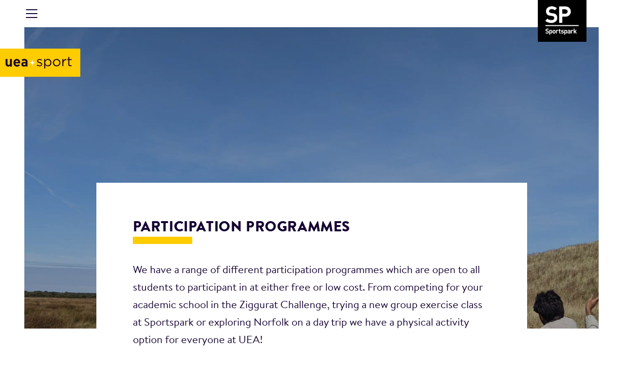

--- FILE ---
content_type: text/html; charset=UTF-8
request_url: https://ueasport.co.uk/participation-programmes/
body_size: 8141
content:

    <!doctype>
<html lang="en" >
<head>

    <meta charset="" />
    <meta name="description" content="">
    <meta http-equiv="Content-Type" content="text/html; charset=UTF-8" />
    <meta http-equiv="X-UA-Compatible" content="IE=edge">
    <meta name="viewport" content="width=device-width, initial-scale=1.0">


    <title>Participation Programmes - UEA+Sport</title>

    <link rel="author" href="/humans.txt" />
    <link rel="pingback" href="" />

        <meta property="og:type"               content="article" />
<meta property="og:title"              content="Participation Programmes - UEA+Sport" />
<meta property="og:url"                content="https://ueasport.co.uk/participation-programmes/" />

<meta name="twitter:card" content="summary_large_image">
<meta name="twitter:title" content="Participation Programmes - UEA+Sport">
    <meta name="twitter:site" content="@ueasport">

    <link rel="apple-touch-icon" sizes="180x180" href="https://ueasport.co.uk/wp-content/themes/made_ueasport_theme/favicons/apple-touch-icon.png">
<link rel="icon" type="image/png" sizes="32x32" href="https://ueasport.co.uk/wp-content/themes/made_ueasport_theme/favicons/favicon-32x32.png">
<link rel="icon" type="image/png" sizes="16x16" href="https://ueasport.co.uk/wp-content/themes/made_ueasport_theme/favicons/favicon-16x16.png">
<link rel="manifest" href="https://ueasport.co.uk/wp-content/themes/made_ueasport_theme/favicons/site.webmanifest">
<link rel="shortcut icon" href="https://ueasport.co.uk/wp-content/themes/made_ueasport_theme/favicons/favicon.ico">
<meta name="msapplication-TileColor" content="#da532c">
<meta name="msapplication-config" content="https://ueasport.co.uk/wp-content/themes/made_ueasport_theme/favicons/browserconfig.xml">
<meta name="theme-color" content="#ffffff">    <meta name='robots' content='index, follow, max-image-preview:large, max-snippet:-1, max-video-preview:-1' />
	<style>img:is([sizes="auto" i], [sizes^="auto," i]) { contain-intrinsic-size: 3000px 1500px }</style>
	
	<!-- This site is optimized with the Yoast SEO plugin v26.0 - https://yoast.com/wordpress/plugins/seo/ -->
	<link rel="canonical" href="https://www.ueasport.co.uk/participation-programmes/" />
	<script type="application/ld+json" class="yoast-schema-graph">{"@context":"https://schema.org","@graph":[{"@type":"WebPage","@id":"https://www.ueasport.co.uk/participation-programmes/","url":"https://www.ueasport.co.uk/participation-programmes/","name":"Participation Programmes - UEA+Sport","isPartOf":{"@id":"http://172.26.1.181/#website"},"datePublished":"2021-01-26T14:12:34+00:00","dateModified":"2025-08-21T14:46:13+00:00","breadcrumb":{"@id":"https://www.ueasport.co.uk/participation-programmes/#breadcrumb"},"inLanguage":"en-GB","potentialAction":[{"@type":"ReadAction","target":["https://www.ueasport.co.uk/participation-programmes/"]}]},{"@type":"BreadcrumbList","@id":"https://www.ueasport.co.uk/participation-programmes/#breadcrumb","itemListElement":[{"@type":"ListItem","position":1,"name":"Home","item":"http://172.26.1.181/"},{"@type":"ListItem","position":2,"name":"Participation Programmes"}]},{"@type":"WebSite","@id":"http://172.26.1.181/#website","url":"http://172.26.1.181/","name":"UEA+Sport","description":"uea+sport is pleased to offer a wide-ranging programme of sporting, recreational and health-promoting activities.","publisher":{"@id":"http://172.26.1.181/#organization"},"potentialAction":[{"@type":"SearchAction","target":{"@type":"EntryPoint","urlTemplate":"http://172.26.1.181/?s={search_term_string}"},"query-input":{"@type":"PropertyValueSpecification","valueRequired":true,"valueName":"search_term_string"}}],"inLanguage":"en-GB"},{"@type":"Organization","@id":"http://172.26.1.181/#organization","name":"UEA+Sport","url":"http://172.26.1.181/","logo":{"@type":"ImageObject","inLanguage":"en-GB","@id":"http://172.26.1.181/#/schema/logo/image/","url":"https://ueasport.co.uk/wp-content/uploads/2018/11/ueasport-logo@2x.png","contentUrl":"https://ueasport.co.uk/wp-content/uploads/2018/11/ueasport-logo@2x.png","width":525,"height":186,"caption":"UEA+Sport"},"image":{"@id":"http://172.26.1.181/#/schema/logo/image/"}}]}</script>
	<!-- / Yoast SEO plugin. -->


<link rel='stylesheet' id='styles-css' href='https://ueasport.co.uk/wp-content/themes/made_ueasport_theme/dist/css/style.css?ver=1668781181' type='text/css' media='all' />
<link rel='stylesheet' id='wp-block-library-css' href='https://ueasport.co.uk/wp-includes/css/dist/block-library/style.min.css?ver=6.8.2' type='text/css' media='all' />
<style id='classic-theme-styles-inline-css' type='text/css'>
/*! This file is auto-generated */
.wp-block-button__link{color:#fff;background-color:#32373c;border-radius:9999px;box-shadow:none;text-decoration:none;padding:calc(.667em + 2px) calc(1.333em + 2px);font-size:1.125em}.wp-block-file__button{background:#32373c;color:#fff;text-decoration:none}
</style>
<style id='global-styles-inline-css' type='text/css'>
:root{--wp--preset--aspect-ratio--square: 1;--wp--preset--aspect-ratio--4-3: 4/3;--wp--preset--aspect-ratio--3-4: 3/4;--wp--preset--aspect-ratio--3-2: 3/2;--wp--preset--aspect-ratio--2-3: 2/3;--wp--preset--aspect-ratio--16-9: 16/9;--wp--preset--aspect-ratio--9-16: 9/16;--wp--preset--color--black: #000000;--wp--preset--color--cyan-bluish-gray: #abb8c3;--wp--preset--color--white: #ffffff;--wp--preset--color--pale-pink: #f78da7;--wp--preset--color--vivid-red: #cf2e2e;--wp--preset--color--luminous-vivid-orange: #ff6900;--wp--preset--color--luminous-vivid-amber: #fcb900;--wp--preset--color--light-green-cyan: #7bdcb5;--wp--preset--color--vivid-green-cyan: #00d084;--wp--preset--color--pale-cyan-blue: #8ed1fc;--wp--preset--color--vivid-cyan-blue: #0693e3;--wp--preset--color--vivid-purple: #9b51e0;--wp--preset--gradient--vivid-cyan-blue-to-vivid-purple: linear-gradient(135deg,rgba(6,147,227,1) 0%,rgb(155,81,224) 100%);--wp--preset--gradient--light-green-cyan-to-vivid-green-cyan: linear-gradient(135deg,rgb(122,220,180) 0%,rgb(0,208,130) 100%);--wp--preset--gradient--luminous-vivid-amber-to-luminous-vivid-orange: linear-gradient(135deg,rgba(252,185,0,1) 0%,rgba(255,105,0,1) 100%);--wp--preset--gradient--luminous-vivid-orange-to-vivid-red: linear-gradient(135deg,rgba(255,105,0,1) 0%,rgb(207,46,46) 100%);--wp--preset--gradient--very-light-gray-to-cyan-bluish-gray: linear-gradient(135deg,rgb(238,238,238) 0%,rgb(169,184,195) 100%);--wp--preset--gradient--cool-to-warm-spectrum: linear-gradient(135deg,rgb(74,234,220) 0%,rgb(151,120,209) 20%,rgb(207,42,186) 40%,rgb(238,44,130) 60%,rgb(251,105,98) 80%,rgb(254,248,76) 100%);--wp--preset--gradient--blush-light-purple: linear-gradient(135deg,rgb(255,206,236) 0%,rgb(152,150,240) 100%);--wp--preset--gradient--blush-bordeaux: linear-gradient(135deg,rgb(254,205,165) 0%,rgb(254,45,45) 50%,rgb(107,0,62) 100%);--wp--preset--gradient--luminous-dusk: linear-gradient(135deg,rgb(255,203,112) 0%,rgb(199,81,192) 50%,rgb(65,88,208) 100%);--wp--preset--gradient--pale-ocean: linear-gradient(135deg,rgb(255,245,203) 0%,rgb(182,227,212) 50%,rgb(51,167,181) 100%);--wp--preset--gradient--electric-grass: linear-gradient(135deg,rgb(202,248,128) 0%,rgb(113,206,126) 100%);--wp--preset--gradient--midnight: linear-gradient(135deg,rgb(2,3,129) 0%,rgb(40,116,252) 100%);--wp--preset--font-size--small: 13px;--wp--preset--font-size--medium: 20px;--wp--preset--font-size--large: 36px;--wp--preset--font-size--x-large: 42px;--wp--preset--spacing--20: 0.44rem;--wp--preset--spacing--30: 0.67rem;--wp--preset--spacing--40: 1rem;--wp--preset--spacing--50: 1.5rem;--wp--preset--spacing--60: 2.25rem;--wp--preset--spacing--70: 3.38rem;--wp--preset--spacing--80: 5.06rem;--wp--preset--shadow--natural: 6px 6px 9px rgba(0, 0, 0, 0.2);--wp--preset--shadow--deep: 12px 12px 50px rgba(0, 0, 0, 0.4);--wp--preset--shadow--sharp: 6px 6px 0px rgba(0, 0, 0, 0.2);--wp--preset--shadow--outlined: 6px 6px 0px -3px rgba(255, 255, 255, 1), 6px 6px rgba(0, 0, 0, 1);--wp--preset--shadow--crisp: 6px 6px 0px rgba(0, 0, 0, 1);}:where(.is-layout-flex){gap: 0.5em;}:where(.is-layout-grid){gap: 0.5em;}body .is-layout-flex{display: flex;}.is-layout-flex{flex-wrap: wrap;align-items: center;}.is-layout-flex > :is(*, div){margin: 0;}body .is-layout-grid{display: grid;}.is-layout-grid > :is(*, div){margin: 0;}:where(.wp-block-columns.is-layout-flex){gap: 2em;}:where(.wp-block-columns.is-layout-grid){gap: 2em;}:where(.wp-block-post-template.is-layout-flex){gap: 1.25em;}:where(.wp-block-post-template.is-layout-grid){gap: 1.25em;}.has-black-color{color: var(--wp--preset--color--black) !important;}.has-cyan-bluish-gray-color{color: var(--wp--preset--color--cyan-bluish-gray) !important;}.has-white-color{color: var(--wp--preset--color--white) !important;}.has-pale-pink-color{color: var(--wp--preset--color--pale-pink) !important;}.has-vivid-red-color{color: var(--wp--preset--color--vivid-red) !important;}.has-luminous-vivid-orange-color{color: var(--wp--preset--color--luminous-vivid-orange) !important;}.has-luminous-vivid-amber-color{color: var(--wp--preset--color--luminous-vivid-amber) !important;}.has-light-green-cyan-color{color: var(--wp--preset--color--light-green-cyan) !important;}.has-vivid-green-cyan-color{color: var(--wp--preset--color--vivid-green-cyan) !important;}.has-pale-cyan-blue-color{color: var(--wp--preset--color--pale-cyan-blue) !important;}.has-vivid-cyan-blue-color{color: var(--wp--preset--color--vivid-cyan-blue) !important;}.has-vivid-purple-color{color: var(--wp--preset--color--vivid-purple) !important;}.has-black-background-color{background-color: var(--wp--preset--color--black) !important;}.has-cyan-bluish-gray-background-color{background-color: var(--wp--preset--color--cyan-bluish-gray) !important;}.has-white-background-color{background-color: var(--wp--preset--color--white) !important;}.has-pale-pink-background-color{background-color: var(--wp--preset--color--pale-pink) !important;}.has-vivid-red-background-color{background-color: var(--wp--preset--color--vivid-red) !important;}.has-luminous-vivid-orange-background-color{background-color: var(--wp--preset--color--luminous-vivid-orange) !important;}.has-luminous-vivid-amber-background-color{background-color: var(--wp--preset--color--luminous-vivid-amber) !important;}.has-light-green-cyan-background-color{background-color: var(--wp--preset--color--light-green-cyan) !important;}.has-vivid-green-cyan-background-color{background-color: var(--wp--preset--color--vivid-green-cyan) !important;}.has-pale-cyan-blue-background-color{background-color: var(--wp--preset--color--pale-cyan-blue) !important;}.has-vivid-cyan-blue-background-color{background-color: var(--wp--preset--color--vivid-cyan-blue) !important;}.has-vivid-purple-background-color{background-color: var(--wp--preset--color--vivid-purple) !important;}.has-black-border-color{border-color: var(--wp--preset--color--black) !important;}.has-cyan-bluish-gray-border-color{border-color: var(--wp--preset--color--cyan-bluish-gray) !important;}.has-white-border-color{border-color: var(--wp--preset--color--white) !important;}.has-pale-pink-border-color{border-color: var(--wp--preset--color--pale-pink) !important;}.has-vivid-red-border-color{border-color: var(--wp--preset--color--vivid-red) !important;}.has-luminous-vivid-orange-border-color{border-color: var(--wp--preset--color--luminous-vivid-orange) !important;}.has-luminous-vivid-amber-border-color{border-color: var(--wp--preset--color--luminous-vivid-amber) !important;}.has-light-green-cyan-border-color{border-color: var(--wp--preset--color--light-green-cyan) !important;}.has-vivid-green-cyan-border-color{border-color: var(--wp--preset--color--vivid-green-cyan) !important;}.has-pale-cyan-blue-border-color{border-color: var(--wp--preset--color--pale-cyan-blue) !important;}.has-vivid-cyan-blue-border-color{border-color: var(--wp--preset--color--vivid-cyan-blue) !important;}.has-vivid-purple-border-color{border-color: var(--wp--preset--color--vivid-purple) !important;}.has-vivid-cyan-blue-to-vivid-purple-gradient-background{background: var(--wp--preset--gradient--vivid-cyan-blue-to-vivid-purple) !important;}.has-light-green-cyan-to-vivid-green-cyan-gradient-background{background: var(--wp--preset--gradient--light-green-cyan-to-vivid-green-cyan) !important;}.has-luminous-vivid-amber-to-luminous-vivid-orange-gradient-background{background: var(--wp--preset--gradient--luminous-vivid-amber-to-luminous-vivid-orange) !important;}.has-luminous-vivid-orange-to-vivid-red-gradient-background{background: var(--wp--preset--gradient--luminous-vivid-orange-to-vivid-red) !important;}.has-very-light-gray-to-cyan-bluish-gray-gradient-background{background: var(--wp--preset--gradient--very-light-gray-to-cyan-bluish-gray) !important;}.has-cool-to-warm-spectrum-gradient-background{background: var(--wp--preset--gradient--cool-to-warm-spectrum) !important;}.has-blush-light-purple-gradient-background{background: var(--wp--preset--gradient--blush-light-purple) !important;}.has-blush-bordeaux-gradient-background{background: var(--wp--preset--gradient--blush-bordeaux) !important;}.has-luminous-dusk-gradient-background{background: var(--wp--preset--gradient--luminous-dusk) !important;}.has-pale-ocean-gradient-background{background: var(--wp--preset--gradient--pale-ocean) !important;}.has-electric-grass-gradient-background{background: var(--wp--preset--gradient--electric-grass) !important;}.has-midnight-gradient-background{background: var(--wp--preset--gradient--midnight) !important;}.has-small-font-size{font-size: var(--wp--preset--font-size--small) !important;}.has-medium-font-size{font-size: var(--wp--preset--font-size--medium) !important;}.has-large-font-size{font-size: var(--wp--preset--font-size--large) !important;}.has-x-large-font-size{font-size: var(--wp--preset--font-size--x-large) !important;}
:where(.wp-block-post-template.is-layout-flex){gap: 1.25em;}:where(.wp-block-post-template.is-layout-grid){gap: 1.25em;}
:where(.wp-block-columns.is-layout-flex){gap: 2em;}:where(.wp-block-columns.is-layout-grid){gap: 2em;}
:root :where(.wp-block-pullquote){font-size: 1.5em;line-height: 1.6;}
</style>
<link rel="https://api.w.org/" href="https://ueasport.co.uk/wp-json/" /><link rel="alternate" title="JSON" type="application/json" href="https://ueasport.co.uk/wp-json/wp/v2/pages/2505" /><link rel="EditURI" type="application/rsd+xml" title="RSD" href="https://ueasport.co.uk/xmlrpc.php?rsd" />
<meta name="generator" content="WordPress 6.8.2" />
<link rel='shortlink' href='https://ueasport.co.uk/?p=2505' />
<link rel="alternate" title="oEmbed (JSON)" type="application/json+oembed" href="https://ueasport.co.uk/wp-json/oembed/1.0/embed?url=https%3A%2F%2Fueasport.co.uk%2Fparticipation-programmes%2F" />
<link rel="alternate" title="oEmbed (XML)" type="text/xml+oembed" href="https://ueasport.co.uk/wp-json/oembed/1.0/embed?url=https%3A%2F%2Fueasport.co.uk%2Fparticipation-programmes%2F&#038;format=xml" />
		<style type="text/css" id="wp-custom-css">
			header .header-content .logo{
	z-index:100;
}
.page-academic-activators .scroll-table{
	display:none !important;
}		</style>
		
            </head>

<body class="wp-singular page-template-default page page-id-2505 page-parent wp-theme-made_ueasport_theme page-participation-programmes "
      data-template="base.twig">
<header id="header" class="fade-section">
            <div class="header-content row">
    <div class="col-11">
        <nav id="nav-main" class="nav-main" role="navigation">
            
	<nav class="navbar navbar-light navbar-expand-xxl">

		<button class="navbar-toggler navbar-toggler-right" type="button" data-toggle="collapse" data-target="#navbar-links" aria-controls="navbar-links" aria-expanded="false" aria-label="Toggle navigation">
			<span class="navbar-toggler-icon"></span>
		</button>
		<div id="navbar-links" class="collapse navbar-collapse">
			<ul class="navbar-nav">
																					<li class="nav-item  menu-item menu-item-type-post_type menu-item-object-page menu-item-home menu-item-5 ">
							<a title="UEA + Sport" class="nav-link" href="https://ueasport.co.uk/" >UEA + Sport</a>
						</li>
																										<li class="nav-item dropdown  menu-item menu-item-type-post_type menu-item-object-page current-menu-ancestor current-menu-parent current_page_parent current_page_ancestor menu-item-754 menu-item-has-children active">
														<a title="Active Campus" class="nav-link dropdown-toggle" href="https://ueasport.co.uk/active-campus/" id="dropdown-link-id-754">Active Campus</a>
							<a class="expand-link dropdown-toggle" href="#" id="dropdown-link-id-754" role="button" data-toggle="dropdown" aria-haspopup="true" aria-expanded="false">
								+
							</a>
							<div class="dropdown-menu" aria-labelledby="#dropdown-link-id-754">
																	<a class="dropdown-item " href="https://ueasport.co.uk/adventure-afternoons/">
										Adventure Afternoons
									</a>
																	<a class="dropdown-item " href="https://ueasport.co.uk/cycling/">
										Cycling
									</a>
																	<a class="dropdown-item " href="https://ueasport.co.uk/sport-equipment-hiring-hub/">
										Equipment Hiring Hub
									</a>
																	<a class="dropdown-item active" href="https://ueasport.co.uk/participation-programmes/">
										Participation Programmes
									</a>
																	<a class="dropdown-item " href="https://ueasport.co.uk/active-campus/ueaccess-excercise-referral-scheme/">
										Move Your Mind Referral Scheme
									</a>
																	<a class="dropdown-item " href="https://ueasport.co.uk/running/">
										Running
									</a>
																	<a class="dropdown-item " href="https://ueasport.co.uk/active-campus/uea-moves-app/">
										UEA+Moves App
									</a>
																	<a class="dropdown-item " href="https://ueasport.co.uk/walking/">
										Walking
									</a>
															</div>
						</li>
																										<li class="nav-item dropdown  menu-item menu-item-type-post_type menu-item-object-page menu-item-5666 menu-item-has-children ">
														<a title="About Us" class="nav-link dropdown-toggle" href="https://ueasport.co.uk/about-us/" id="dropdown-link-id-5666">About Us</a>
							<a class="expand-link dropdown-toggle" href="#" id="dropdown-link-id-5666" role="button" data-toggle="dropdown" aria-haspopup="true" aria-expanded="false">
								+
							</a>
							<div class="dropdown-menu" aria-labelledby="#dropdown-link-id-5666">
																	<a class="dropdown-item " href="https://ueasport.co.uk/people/">
										Meet the Team
									</a>
																	<a class="dropdown-item " href="https://ueasport.co.uk/facilities/">
										Facilities
									</a>
																	<a class="dropdown-item " href="https://ueasport.co.uk/inclusive-sport-2/">
										Inclusive Sport
									</a>
																	<a class="dropdown-item " href="https://ueasport.co.uk/sustainability/">
										Sustainability
									</a>
															</div>
						</li>
																										<li class="nav-item dropdown  menu-item menu-item-type-post_type menu-item-object-page menu-item-20 menu-item-has-children ">
														<a title="Sport Clubs" class="nav-link dropdown-toggle" href="https://ueasport.co.uk/clubs/" id="dropdown-link-id-20">Sport Clubs</a>
							<a class="expand-link dropdown-toggle" href="#" id="dropdown-link-id-20" role="button" data-toggle="dropdown" aria-haspopup="true" aria-expanded="false">
								+
							</a>
							<div class="dropdown-menu" aria-labelledby="#dropdown-link-id-20">
																	<a class="dropdown-item " href="https://ueasport.co.uk/awards/">
										Awards
									</a>
																	<a class="dropdown-item " href="https://ueasport.co.uk/clubs/campaigns/">
										Club Campaigns
									</a>
																	<a class="dropdown-item " href="https://ueasport.co.uk/clubs/club-documents/">
										Committee Hub
									</a>
																	<a class="dropdown-item " href="https://ueasport.co.uk/2651-2/">
										Competitive Sport
									</a>
																	<a class="dropdown-item " href="https://ueasport.co.uk/clubs/do-something-different-sessions/">
										Give It A Go Sessions
									</a>
																	<a class="dropdown-item " href="https://ueasport.co.uk/clubs/sports-association-membership/">
										uea+sport Membership
									</a>
																	<a class="dropdown-item " href="https://ueasport.co.uk/ueasport-merchandise/">
										uea+sport merchandise
									</a>
															</div>
						</li>
																										<li class="nav-item dropdown  menu-item menu-item-type-post_type menu-item-object-page menu-item-5583 menu-item-has-children ">
														<a title="Volunteer" class="nav-link dropdown-toggle" href="https://ueasport.co.uk/volunteer-with-us/" id="dropdown-link-id-5583">Volunteer</a>
							<a class="expand-link dropdown-toggle" href="#" id="dropdown-link-id-5583" role="button" data-toggle="dropdown" aria-haspopup="true" aria-expanded="false">
								+
							</a>
							<div class="dropdown-menu" aria-labelledby="#dropdown-link-id-5583">
																	<a class="dropdown-item " href="https://ueasport.co.uk/ziggurat-volunteering/">
										Ziggurat Volunteering
									</a>
																	<a class="dropdown-item " href="https://ueasport.co.uk/navigate-norfolk-volunteering/">
										Navigate Norfolk Day Trips Volunteering
									</a>
																	<a class="dropdown-item " href="https://ueasport.co.uk/drop-in-sports-volunteering/">
										Just Join In Volunteering
									</a>
																	<a class="dropdown-item " href="https://ueasport.co.uk/annual-events-volunteering/">
										Annual Events Volunteering
									</a>
																	<a class="dropdown-item " href="https://ueasport.co.uk/move-rewards-app/">
										UEA Moves+ Rewards App
									</a>
															</div>
						</li>
																										<li class="nav-item dropdown  menu-item menu-item-type-post_type menu-item-object-page menu-item-740 menu-item-has-children ">
														<a title="Performance" class="nav-link dropdown-toggle" href="https://ueasport.co.uk/performance-sport/" id="dropdown-link-id-740">Performance</a>
							<a class="expand-link dropdown-toggle" href="#" id="dropdown-link-id-740" role="button" data-toggle="dropdown" aria-haspopup="true" aria-expanded="false">
								+
							</a>
							<div class="dropdown-menu" aria-labelledby="#dropdown-link-id-740">
																	<a class="dropdown-item " href="https://ueasport.co.uk/performance-sport/performance-sports/">
										Performance Programmes
									</a>
																	<a class="dropdown-item " href="https://ueasport.co.uk/performance-sport/performance-support/">
										Performance Support Services
									</a>
																	<a class="dropdown-item " href="https://ueasport.co.uk/performance-sport/scholarships/">
										Scholarships
									</a>
																	<a class="dropdown-item " href="https://ueasport.co.uk/performance-sport/talented-athlete-scholarship-scheme-tass/">
										Talented Athlete Scholarship Scheme (TASS)
									</a>
																	<a class="dropdown-item " href="https://ueasport.co.uk/performance-sport/experience-sport-at-uea/">
										Experience Sport at UEA
									</a>
															</div>
						</li>
																										<li class="nav-item  menu-item menu-item-type-post_type menu-item-object-page menu-item-5786 ">
							<a title="FAQ" class="nav-link" href="https://ueasport.co.uk/faq/" >FAQ</a>
						</li>
																										<li class="nav-item  menu-item menu-item-type-custom menu-item-object-custom menu-item-176 ">
							<a title="UEA SU" class="nav-link" href="https://www.ueasu.org/"  target="_blank" >UEA SU</a>
						</li>
									
			</ul>
		</div>
		<!--/.nav-collapse -->
	</nav>


        </nav>
    </div>
    <div class="col-1">
        <a href="https://sportspark.co.uk" class="logo"><img src="https://ueasport.co.uk/wp-content/uploads/2018/11/sportspark-logo.png" alt="sportspark logo"></a>
    </div>


    <a href="" class="logo-sport">
        <div class="logo-sport-large">
            <img src="https://ueasport.co.uk/wp-content/uploads/2018/11/ueasport-logo@2x.png" alt="uea sport logo">
        </div>
        <div class="logo-sport-small">
            <img src="https://ueasport.co.uk/wp-content/themes/made_ueasport_theme/src/img/uea_spark.png"
                 alt="uea sport logo small">
        </div>
    </a>


</div>    </header>

<section id="main" role="main">
         <section class="component-section">
         
                            <div class="super-feature-block super-feature-block--align-left d-none d-lg-flex"
     data-template="super-feature-block.twig">
            
<div class="image-container" >
    
            <div class="owl-carousel owl-theme header-slider">
                                            <div class="slide">
                    <img src="https://ueasport.co.uk/wp-content/uploads/2024/09/PXL_20240914_101901881-1400x1867.jpg" alt="">
                </div>
                                            <div class="slide">
                    <img src="https://ueasport.co.uk/wp-content/uploads/2024/09/Media-1-3-1400x1050.jpg" alt="">
                </div>
                                            <div class="slide">
                    <img src="https://ueasport.co.uk/wp-content/uploads/2024/09/IMG_7450-1400x1050.jpg" alt="">
                </div>
                                            <div class="slide">
                    <img src="https://ueasport.co.uk/wp-content/uploads/2021/01/Untitled1.png" alt="">
                </div>
                                            <div class="slide">
                    <img src="https://ueasport.co.uk/wp-content/uploads/2020/07/IMG_5810-2-1400x933.jpg" alt="">
                </div>
                                            <div class="slide">
                    <img src="https://ueasport.co.uk/wp-content/uploads/2021/01/DSC0185.jpg" alt="">
                </div>
                    </div>
        <div class="overlay"></div>
</div>    
            <div class="wrapper">
                            <div class="feature-panel "
         data-template="feature-panel.twig">
        <div class="feature-panel-content">
                            <h1 class="heading">Participation Programmes</h1>
            
                            <p class="header-intro">We have a range of different participation programmes which are open to all students to participant in at either free or low cost. From competing for your academic school in the Ziggurat Challenge, trying a new group exercise class at Sportspark or exploring Norfolk on a day trip we have a physical activity option for everyone at UEA!

For more information on any of our programmes, please contact <a href="mailto:studentsport@uea.ac.uk">studentsport@uea.ac.uk</a>.</p>
                    </div>
    </div>
                    </div>
    </div>

<div class="super-feature-block-responsive super-feature-block--align-left d-block d-lg-none">

            <div class="owl-carousel owl-theme header-slider">
                                            <div class="slide">
                    <img src="https://ueasport.co.uk/wp-content/uploads/2024/09/PXL_20240914_101901881-1400x1867.jpg" alt="">
                </div>
                                            <div class="slide">
                    <img src="https://ueasport.co.uk/wp-content/uploads/2024/09/Media-1-3-1400x1050.jpg" alt="">
                </div>
                                            <div class="slide">
                    <img src="https://ueasport.co.uk/wp-content/uploads/2024/09/IMG_7450-1400x1050.jpg" alt="">
                </div>
                                            <div class="slide">
                    <img src="https://ueasport.co.uk/wp-content/uploads/2021/01/Untitled1.png" alt="">
                </div>
                                            <div class="slide">
                    <img src="https://ueasport.co.uk/wp-content/uploads/2020/07/IMG_5810-2-1400x933.jpg" alt="">
                </div>
                                            <div class="slide">
                    <img src="https://ueasport.co.uk/wp-content/uploads/2021/01/DSC0185.jpg" alt="">
                </div>
                    </div>
        
    <div class="container">
                    <h1 class="heading">Participation Programmes</h1>
        
                    <p class="header-intro">We have a range of different participation programmes which are open to all students to participant in at either free or low cost. From competing for your academic school in the Ziggurat Challenge, trying a new group exercise class at Sportspark or exploring Norfolk on a day trip we have a physical activity option for everyone at UEA!

For more information on any of our programmes, please contact <a href="mailto:studentsport@uea.ac.uk">studentsport@uea.ac.uk</a>.</p>
            </div>

</div>     </section>
 
        <section class="main-content" data-template="page-ziggurat-challenge.twig">
        <div class="content-container">
                                                                                <section class="component-section">
                        <div class="row generic-ctas">
                    <div class="col-6 col-md-4 cta-block">
                <div class="item  bg-img "                     style="background-image: url('https://ueasport.co.uk/wp-content/uploads/2024/12/santa-run-header-aspect-ratio-4-4-1.jpg')" >
                                        <a href="https://ueasport.co.uk/wp-content/uploads/2024/12/Active-campus-xmas-timetable-1-compressed.pdf">
                                                <div class="overlay ">
                            <span class="heading">Active Campus Christmas Timetable 2024</span>
                        </div>
                                            </a>
                                    </div>
            </div>
                    <div class="col-6 col-md-4 cta-block">
                <div class="item  bg-img "                     style="background-image: url('https://ueasport.co.uk/wp-content/uploads/2021/01/1f8b0fcf-98f3-4c8a-a576-a766d89344ce-aspect-ratio-4-4.jpg')" >
                                        <a href="https://ueasport.co.uk/activity-and-sport/navigate-norfolk/">
                                                <div class="overlay ">
                            <span class="heading">Day Trips</span>
                        </div>
                                            </a>
                                    </div>
            </div>
                    <div class="col-6 col-md-4 cta-block">
                <div class="item  bg-img "                     style="background-image: url('https://ueasport.co.uk/wp-content/uploads/2021/01/climbing-wall-shot-scaled-aspect-ratio-4-4-scaled.jpg')" >
                                        <a href="https://ueasport.co.uk/drop-in-sport/">
                                                <div class="overlay ">
                            <span class="heading">Just Join In </span>
                        </div>
                                            </a>
                                    </div>
            </div>
                    <div class="col-6 col-md-4 cta-block">
                <div class="item  bg-img "                     style="background-image: url('https://ueasport.co.uk/wp-content/uploads/2021/01/Bikes-aspect-ratio-4-4.jpg')" >
                                        <a href="https://ueasport.co.uk/activity-and-sport/group-exercise-classes/">
                                                <div class="overlay ">
                            <span class="heading">Group Exercise Classes</span>
                        </div>
                                            </a>
                                    </div>
            </div>
                    <div class="col-6 col-md-4 cta-block">
                <div class="item  bg-img "                     style="background-image: url('https://ueasport.co.uk/wp-content/uploads/2021/01/IMG_20191115_192010-1-e1579258827881-aspect-ratio-4-4.jpg')" >
                                        <a href="https://ueasport.co.uk/activity-and-sport/intra-mural-social-leagues/">
                                                <div class="overlay ">
                            <span class="heading">Social Leagues & Tournaments</span>
                        </div>
                                            </a>
                                    </div>
            </div>
                    <div class="col-6 col-md-4 cta-block">
                <div class="item  bg-img "                     style="background-image: url('https://ueasport.co.uk/wp-content/uploads/2019/12/zc7-scaled.jpg')" >
                                        <a href="https://ueasport.co.uk/activity-and-sport/ziggurat-challenge/">
                                                <div class="overlay ">
                            <span class="heading">Ziggurat Challenge</span>
                        </div>
                                            </a>
                                    </div>
            </div>
                    <div class="col-6 col-md-4 cta-block">
                <div class="item  bg-img "                     style="background-image: url('https://ueasport.co.uk/wp-content/uploads/2019/12/IMG_8463-scaled.jpg')" >
                                        <a href="https://ueasport.co.uk/participation-programmes/postgraduate-sport/">
                                                <div class="overlay ">
                            <span class="heading">Postgraduate and Mature Student Sport</span>
                        </div>
                                            </a>
                                    </div>
            </div>
            </div>
                </section>
            
        </div>
    </section>

            <div class="container">
            </div>
    <div id="pageTransition" class="fade-page-transition">
    <div class="sparks">
        <img src="/wp-content/themes/made_ueasport_theme/src/img/uea_spark.png">
        <img src="/wp-content/themes/made_ueasport_theme/src/img/uea_spark.png">
        <img src="/wp-content/themes/made_ueasport_theme/src/img/uea_spark.png">
        <img src="/wp-content/themes/made_ueasport_theme/src/img/uea_spark.png">
        <img src="https://ueasport.co.uk/wp-content/uploads/2018/11/ueasport-logo@2x.png" class="bottom-logo">
    </div>
</div></section>

<footer id="footer">
            <div class="footer-content container">
    <div class="row">

                                                <div class="col-md-4">
                <h3>UEA SPORT</h3>
                <p>UEA 2018. All rights reserved.</p>
                <p>University Of East Anglia</p>
                <p>
                                            <a href="http://www.uea.ac.uk/about/corporate-social-responsibility/equality-and-diversity/accessibility-statement">Accessibility</a>
                                                            </p>
                <p>
            </div>
            <div class="col-md-4">
                <h3>CONTACT</h3>
                <p>+44 (0) 1603 593567
                    </br>
                    <a href="mailto:studentsport@uea.ac.uk">studentsport@uea.ac.uk
                    </a></p>
                <p class="social-media-links">
                                            <a class="social-media" href="https://www.instagram.com/ueasport/">
                            <svg id="Layer_1-2_7_" xmlns="http://www.w3.org/2000/svg" width="18.78" height="18.249" viewBox="0 0 18.78 18.249">
  <g id="Instagram_1_">
    <path id="Path_61" data-name="Path 61" d="M28.512,1.3H20.068A5.118,5.118,0,0,0,14.9,6.322v8.206a5.12,5.12,0,0,0,5.168,5.022h8.444a5.118,5.118,0,0,0,5.168-5.022V6.322A5.04,5.04,0,0,0,28.512,1.3m3.529,13.227a3.557,3.557,0,0,1-3.529,3.429H20.068a3.475,3.475,0,0,1-3.529-3.429V6.322a3.475,3.475,0,0,1,3.529-3.429h8.444a3.557,3.557,0,0,1,3.529,3.429Z" transform="translate(-14.9 -1.3)" fill="#fff"/>
    <path id="Path_62" data-name="Path 62" d="M23.315,4.9A4.854,4.854,0,0,0,18.4,9.677a4.776,4.776,0,0,0,4.915,4.777,4.776,4.776,0,0,0,4.915-4.777A4.854,4.854,0,0,0,23.315,4.9h0m0,7.838a3.063,3.063,0,1,1,3.151-3.062,3.077,3.077,0,0,1-3.151,3.062h0" transform="translate(-13.989 -0.491)" fill="#fff"/>
    <path id="Path_63" data-name="Path 63" d="M26.56,3.8a1.225,1.225,0,1,0,1.26,1.225,1.1,1.1,0,0,0-.378-.857A1.16,1.16,0,0,0,26.56,3.8" transform="translate(-12.192 -0.738)" fill="#fff"/>
  </g>
</svg>

                        </a>
                                            <a class="social-media" href="https://www.facebook.com/ueasport/">
                            <svg id="Layer_2_4_" xmlns="http://www.w3.org/2000/svg" width="12.133" height="21.842" viewBox="0 0 12.133 21.842">
  <g id="Layer_1-2_4_">
    <path id="Path_66" data-name="Path 66" d="M11.684,1.3h-3A4.964,4.964,0,0,0,3.445,5.96v3.2h-3A.392.392,0,0,0,0,9.6H0v3.639a.392.392,0,0,0,.449.437h3V22.7a.392.392,0,0,0,.449.437H7.64a.392.392,0,0,0,.449-.437V13.53h3.445a.392.392,0,0,0,.449-.437V9.6c0-.146,0-.291-.15-.291a.318.318,0,0,0-.3-.291H8.089V6.979c0-1.019.3-1.456,1.648-1.456h1.947a.392.392,0,0,0,.449-.437h0V1.739a.392.392,0,0,0-.449-.437h0" transform="translate(0 -1.295)" fill="#fff"/>
  </g>
</svg>

                        </a>
                                            <a class="social-media" href="https://twitter.com/ueasport/">
                            <svg xmlns="http://www.w3.org/2000/svg" width="21.123" height="17.163" viewBox="0 0 21.123 17.163">
    <path id="Path_93" data-name="Path 93"
          d="M29.923,12.78a7.274,7.274,0,0,1-2.452.66,4.183,4.183,0,0,0,1.886-2.357,9.626,9.626,0,0,1-2.735,1.037,4.124,4.124,0,0,0-3.112-1.32,4.388,4.388,0,0,0-4.338,4.338,2.907,2.907,0,0,0,.094.943,12.41,12.41,0,0,1-8.958-4.526,4.38,4.38,0,0,0-.566,2.169,4.292,4.292,0,0,0,1.886,3.583,3.486,3.486,0,0,1-1.98-.566v.094a4.347,4.347,0,0,0,3.489,4.243,4.733,4.733,0,0,1-1.132.189,2.611,2.611,0,0,1-.849-.094,4.494,4.494,0,0,0,4.055,3.018,9.066,9.066,0,0,1-5.375,1.886A3.868,3.868,0,0,1,8.8,25.982,12.27,12.27,0,0,0,27.754,15.609v-.566A12.333,12.333,0,0,0,29.923,12.78Z"
          transform="translate(-8.8 -10.8)" fill="#fff"/>
</svg>

                        </a>
                                    </p>
                <a href="https://showandtell.agency/" target="_blank" id="made_disclaimer">website design by
                    <strong>Show + Tell</strong></a>
            </div>
            <div class="col-md-4">
                <h3>Feedback</h3>
                <a class="feedback_link"
                   href="https://www.efocus-net.com/UEA+SPORT/Comment_Card"></a></p>
            </div>

    </div>
</div>    </footer>
<script type="speculationrules">
{"prefetch":[{"source":"document","where":{"and":[{"href_matches":"\/*"},{"not":{"href_matches":["\/wp-*.php","\/wp-admin\/*","\/wp-content\/uploads\/*","\/wp-content\/*","\/wp-content\/plugins\/*","\/wp-content\/themes\/made_ueasport_theme\/*","\/*\\?(.+)"]}},{"not":{"selector_matches":"a[rel~=\"nofollow\"]"}},{"not":{"selector_matches":".no-prefetch, .no-prefetch a"}}]},"eagerness":"conservative"}]}
</script>

<!--Start of Tawk.to Script (0.9.2)-->
<script id="tawk-script" type="text/javascript">
var Tawk_API = Tawk_API || {};
var Tawk_LoadStart=new Date();
(function(){
	var s1 = document.createElement( 'script' ),s0=document.getElementsByTagName( 'script' )[0];
	s1.async = true;
	s1.src = 'https://embed.tawk.to/5d46efdc7d27204601c9380a/default';
	s1.charset = 'UTF-8';
	s1.setAttribute( 'crossorigin','*' );
	s0.parentNode.insertBefore( s1, s0 );
})();
</script>
<!--End of Tawk.to Script (0.9.2)-->

<script type="text/javascript" src="https://ueasport.co.uk/wp-content/themes/made_ueasport_theme/dist/js/vendor.js?ver=1668781181" id="js_vendor-js"></script>
<script type="text/javascript" src="https://ueasport.co.uk/wp-content/themes/made_ueasport_theme/dist/js/app.js?ver=1668781181" id="js_app-js"></script>



</body>
</html>


--- FILE ---
content_type: text/javascript
request_url: https://ueasport.co.uk/wp-content/themes/made_ueasport_theme/dist/js/app.js?ver=1668781181
body_size: 1853
content:
"use strict";

// import 'bootstrap/js/dist/dropdown'
// import 'bootstrap/js/dist/collapse'
//
function dropdown() {
  var btn = document.getElementsByClassName('dropdown-btn');
  var i;

  for (i = 0; i < btn.length; i++) {
    btn[i].addEventListener('click', function () {
      collapseSelected(this);

      if (this.classList.contains('selected')) {
        var content = this.nextElementSibling;

        if (content.style.maxHeight) {
          content.style.maxHeight = null;
        } else {
          content.style.maxHeight = content.scrollHeight + 'px';
        }
      }
    });
  }
}

function collapseSelected(_this) {
  var content = $('.selected').siblings();
  content.css('maxHeight', "");
  var current = $('.selected');
  current.removeClass('selected');
  if (!current.is(_this)) _this.classList.toggle('selected');
}
/*
 *
 * Website loader
 *
 * Adds the loader when a link is clicked
 *
 */


var initLoader = function initLoader() {
  window.onload = function () {
    if ($('a').length > 0) {
      var elem = document.querySelectorAll('a:not([target="_blank"]):not([href=""]):not([download]):not([href^="#"])' + ':not([href^="mailto:"]):not([href^="tel:"]):not(.no-loader):not([href*="uploads"]):not([href="javascript:void(0);"]');

      if (elem) {
        for (var i = 0; i < elem.length; i++) {
          elem[i].addEventListener('click', function () {
            //fade loader in before the page begins to reload for better ui
            document.getElementById('pageTransition').classList.add('manual-active');
          });
        }
      }
    } // safari back button fix - force loader to hide


    window.addEventListener("pageshow", function (e) {
      if (e.persisted) {
        document.getElementById('pageTransition').style.visibility = 'hidden';
      }
    });
  };
};

initLoader(); // if ES6 comment out the above and export instead
// export default initLoader
// npm install scrollreveal --save
//add class fade-section to divs/sections you wish to fade in

function scrollreveal() {
  ScrollReveal().reveal('.fade-section', {
    duration: 900
  });
}

var initSlider = function initSlider() {
  $(document).ready(function () {
    $('.slider .owl-carousel').not('.header-slider').owlCarousel({
      loop: true,
      center: true,
      items: 1,
      nav: true,
      dots: true,
      smartSpeed: 500,
      autoWidth: true,
      responsiveClass: true,
      touchDrag: true,
      responsive: {
        578: {
          touchDrag: false,
          nav: true,
          dots: false,
          items: 1.1
        }
      }
    });
  });
};

if (typeof madeBase === "undefined") var madeBase = {};

(function ($) {
  $.fn.followTo = function (pos) {
    var $this = this;
    $("body").scroll(function (e) {
      if ($("body").scrollTop() > pos) {
        $this.css({
          opacity: 0,
          visibility: "hidden"
        });
      } else {
        $this.css({
          opacity: 1,
          visibility: "visible"
        }); // $this.removeClass('logo-small');
      }
    });
  };

  $.fn.followToSmall = function (pos) {
    var $this = this;
    $("body").scroll(function (e) {
      if ($("body").scrollTop() > pos) {
        $this.css({
          opacity: 1
        });
      } else {
        $this.css({
          opacity: 0
        });
      }
    });
  };

  madeBase.initialiseHeaderSlider = function () {
    $(".owl-carousel.owl-theme.header-slider").owlCarousel({
      loop: true,
      autoplay: true,
      center: true,
      items: 1,
      nav: false,
      dots: true,
      touchDrag: true,
      mouseDrag: true,
      smartSpeed: 500,
      responsive: {
        992: {
          mouseDrag: false,
          touchDrag: false,
          dots: false
        }
      }
    });
  };

  madeBase.disableUnusedClubLetters = function () {
    if ($("body").hasClass("page-clubs")) {
      var clubs = $(".icon-and-text-list.clubs li");
      var letters = $(".letter-filters span:not(:last)");
      var clubArray = [];
      clubs.each(function (i, club) {
        clubArray.push("." + club.dataset.letter);
      });
      letters.each(function (i, el) {
        if (clubArray.indexOf(el.dataset.filter) === -1) {
          el.classList.add("disabled");
        }
      });
    }
  };

  madeBase.initialiseDropdown = function () {
    if (window.innerWidth > 767.98) {
      $(".dropdown-text h2:first").addClass("selected");
      var content = $(".dropdown-text div:first");

      if (content.css("maxHeight") !== "0px") {
        content.css("maxHeight", "0px");
      } else {
        content.css("maxHeight", $(".dropdown-text div:first").prop("scrollHeight"));
      }
    }
  };

  madeBase.initialiseLazyLoad = function () {
    var myLazyLoad = new LazyLoad({
      elements_selector: ".clubs-image"
    });
  };

  madeBase.initialiseMixitup = function () {
    if ($("body").hasClass("page-people") || $("body").hasClass("page-clubs")) {
      var containerEl = $(".categories");
      var filterInit = "all";

      if ($("body").hasClass("page-clubs")) {
        filterInit = "all";
      }

      var mixer = mixitup(containerEl, {
        selectors: {
          target: ".mix",
          control: "[data-mixitup-control]"
        },
        animation: {
          duration: 300
        },
        controls: {
          // toggleDefault: 'none'
          toggleLogic: "or"
        },
        load: {
          filter: filterInit
        }
      });
    }
  };

  $(document).ready(function () {
    $(".logo-sport-large").followTo(200);
    $(".logo-sport-small").followToSmall(200);
    madeBase.initialiseDropdown();
    madeBase.disableUnusedClubLetters();
    madeBase.initialiseMixitup();
    madeBase.initialiseHeaderSlider();
    initSlider();
    dropdown();
    scrollreveal();

    if ($(".navbar-toggler").length > 0) {
      $(".navbar-toggler").click(function () {
        $('header').toggleClass("menu-open");
      });
    }
  });
})(jQuery);